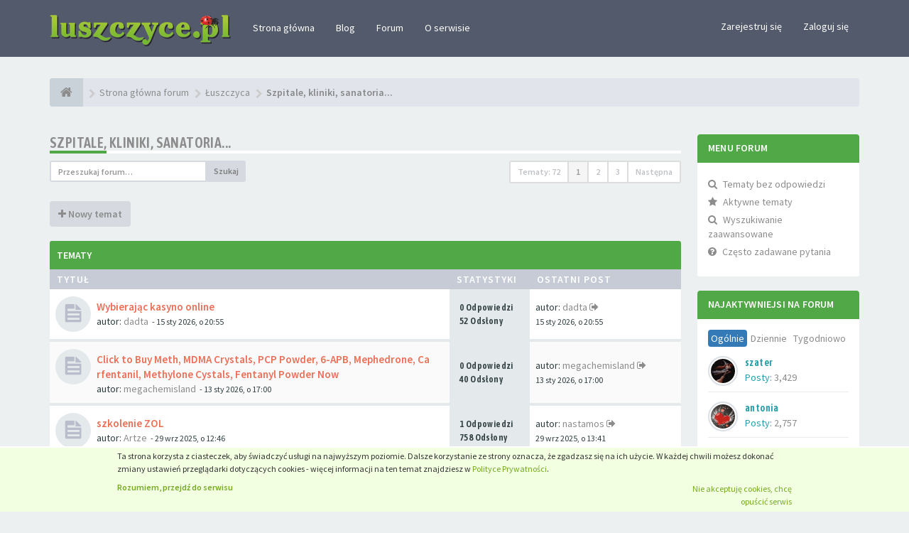

--- FILE ---
content_type: text/html; charset=UTF-8
request_url: https://forum.luszczyce.pl/szpitale-kliniki-sanatoria/
body_size: 10835
content:
<!DOCTYPE html>
<html dir="ltr" lang="pl">
<head>
<meta charset="utf-8">
<meta name="viewport" content="width=device-width, initial-scale=1.0">
<meta name="designer" content="SiteSplat https://themeforest.net/user/themesplat/portfolio?ref=ThemeSplat">
<meta content="Łuszczyca - forum dyskusyjne - luszczyce.pl" property="og:site_name">
<!-- Place favicon.ico and apple-touch-icon.png in the root directory -->

<title>Szpitale, kliniki, sanatoria...&nbsp;&#45;&nbsp;Łuszczyca - forum dyskusyjne - luszczyce.pl</title>

	<link rel="canonical" href="http://forum.luszczyce.pl/szpitale-kliniki-sanatoria/" />

<!-- Google free font here -->
<link href='//fonts.googleapis.com/css?family=Source+Sans+Pro:400,600' rel='stylesheet'>
<link href='//fonts.googleapis.com/css?family=Asap+Condensed:600' rel='stylesheet'>

<!-- CSS files start here -->
<link href="https://forum.luszczyce.pl/styles/FLATBOOTS/theme/stylesheet.css" rel="stylesheet">





<link href="./../ext/sitesplat/sidebar/styles/FLATBOOTS/theme/sidebar20right.css?assets_version=44" rel="stylesheet" media="screen" />
<link href="./../ext/sitesplat/sidebar/styles/FLATBOOTS/theme/sidebar.css?assets_version=44" rel="stylesheet" media="screen" />
<link href="./../ext/phpbb/ads/styles/all/theme/phpbbads.css?assets_version=44" rel="stylesheet" media="screen" />


<link href="https://forum.luszczyce.pl/styles/FLATBOOTS/theme/custom.css" rel="stylesheet">

<!-- CSS files stop here -->

<!--
/**
*
* @package Dynamic Meta Tags phpBB SEO
* @version $$
* @copyright (c) 2017 www.phpbb-seo.org
* @license http://opensource.org/licenses/gpl-2.0.php GNU General Public License v2
*
*/
-->
<meta name="content-language" content="pl" />
<meta name="title" content="Szpitale, kliniki, sanatoria..." />
<meta name="description" content="Szpitale, kliniki, sanatoria... : Tu pytamy, polecamy i odradzamy sobie szpitale, kliniki, sanatoria oraz lekarzy." />
<meta name="keywords" content="szpitale, kliniki, sanatoria, pytamy, polecamy, odradzamy, sobie, oraz, lekarzy" />
<meta name="category" content="general" />
<meta name="robots" content="index,follow" />
<meta name="distribution" content="global" />
<meta name="resource-type" content="document" />
<meta name="copyright" content="Forum łuszczycowe - luszczyce.pl" />

<meta property="og:title" content="Szpitale, kliniki, sanatoria..." />
<meta property="og:site_name" content="Łuszczyca - forum dyskusyjne - luszczyce.pl" />
<meta property="og:url" content="http://forum.luszczyce.pl/szpitale-kliniki-sanatoria/" />
<meta property="og:description" content="Szpitale, kliniki, sanatoria... : Tu pytamy, polecamy i odradzamy sobie szpitale, kliniki, sanatoria oraz lekarzy." />
<meta property="og:locale" content="pl" />



<!-- magic dust -->
<script src="//cdnjs.cloudflare.com/ajax/libs/headjs/1.0.3/head.load.min.js"></script>


<!-- Google tag (gtag.js) -->
<script async src="https://www.googletagmanager.com/gtag/js?id=G-KK789X0W99"></script>
<script>
  window.dataLayer = window.dataLayer || [];
  function gtag(){dataLayer.push(arguments);}
  gtag('js', new Date());

  gtag('config', 'G-KK789X0W99');
</script>


<script type="text/javascript" src="https://luszczyce.pl/ciastka/cookie.js"></script>
<script type="text/javascript" src="//s7.addthis.com/js/300/addthis_widget.js#pubid=ra-4f46ea9e4826a5c4"></script>
</head>
<body data-spy="scroll" data-target=".scrollspy" id="phpbb" class="section-viewforum/szpitale-kliniki-sanatoria/ltr">

<div id="fb-root"></div>
<script async defer crossorigin="anonymous" src="https://connect.facebook.net/pl_PL/sdk.js#xfbml=1&version=v3.2"></script>


 <header id="top" class="navbar navbar-inverse navbar-static-top flat-nav">
  <div class="container">
    <div class="navbar-header">
      <button data-target=".flat-nav-collapse" data-toggle="collapse" type="button" class="nav-tog lines-button x navbar-toggle neutro">
	   <span class="sr-only sr-nav">Przełącz nawigację</span>
        <span class="lines"></span>
      </button>
      	<a class="navbar-brand" href="https://forum.luszczyce.pl/"><img style="max-width:256px; margin-top: -8px;" src="https://forum.luszczyce.pl/styles/FLATBOOTS/theme/images/logo.png" class="img-responsive" alt="Logo luszczyce.pl"></a>
    </div>
<!-- Main navigation block -->
<nav class="collapse navbar-collapse flat-nav-collapse" aria-label="Primary">
	
      <ul class="nav navbar-nav navbar-nav-fancy">
       <!--  <li class=""><a href="https://forum.luszczyce.pl/">Strona domowa</a></li> -->
	   <li><a href="https://luszczyce.pl/">Strona główna</a></li>
<li><a href="https://blog.luszczyce.pl/">Blog</a></li>
<li><a href="https://forum.luszczyce.pl/">Forum</a></li>
<li><a href="https://luszczyce.pl/o-serwisie/">O serwisie</a></li>
        
        </li>
      </ul>
	  
    <ul class="nav navbar-nav navbar-right navbar-nav-fancy">
		<li><a href="https://forum.luszczyce.pl/ucp.php?mode=register&amp;sid=94dd7b4591c4e4a59714e9878662c755">Zarejestruj się</a></li>
			<li><a href="https://forum.luszczyce.pl/ucp.php?mode=login&amp;sid=94dd7b4591c4e4a59714e9878662c755">Zaloguj się</a></li>
	</ul>
	  
</nav>	
  </div>
 </header>
    <div class="search-input search-input-fullscreen hidden-xs">
	   <form method="get" id="search" action="https://forum.luszczyce.pl/search.php">
		   <fieldset>
		   <input name="keywords" id="keywords" type="text" maxlength="128" title="Szukaj wg słów kluczowych" placeholder="Szukaj" value="" autocomplete="off"/>
		   <div class="close">&times;</div>
<input type="hidden" name="sid" value="94dd7b4591c4e4a59714e9878662c755" />

		   </fieldset> 
        </form> 
    </div>


<div style="padding-top:30px;" class="space-teaser"></div>
  
<div class="container">
  <!-- start content -->
  <div id="content-forum">

	<div class="breadcrumb-line clearfix">
		<ul class="breadcrumb">
		<!-- https://developers.google.com/structured-data/testing-tool/ -->

		   <li><a href="https://forum.luszczyce.pl/"><span class="icon fa fa-home"></span></a></li>
		   <li itemtype="http://data-vocabulary.org/Breadcrumb" itemscope=""><a href="https://forum.luszczyce.pl/" data-navbar-reference="index" itemprop="url"><span itemprop="title">Strona główna forum</span></a></li>
 

		   <li itemtype="http://data-vocabulary.org/Breadcrumb" itemscope=""><a itemprop="url" href="https://forum.luszczyce.pl/luszczyca/"data-forum-id="1"><span itemprop="title">Łuszczyca</span></a></li>		 
		   <li itemtype="http://data-vocabulary.org/Breadcrumb" itemscope=""><a itemprop="url" href="https://forum.luszczyce.pl/szpitale-kliniki-sanatoria/"data-forum-id="7"><span itemprop="title">Szpitale, kliniki, sanatoria...</span></a></li>		 
 
		</ul>
  
	</div>
	
	<div id="page-body">
	
	
<div class="wrapper">
	<div id="page-sidebar">
		<div id="sidebar-border">
<div class="sidebar">
<div id="custom" class="panel panel-inverse">
    <div class="panel-heading">
     <h4 class="panel-title">Menu forum</h4>
    </div>
	<div class="panel-body">
	 <div id="innercustom" class="inner">
		<ul class="media-list user-list" style="list-style-type: none;">
				<li><a href="https://forum.luszczyce.pl/bez-odpowiedzi.html"><i class="fa fa-search"></i>Tematy bez odpowiedzi</a></li>
				<li><a href="https://forum.luszczyce.pl/aktywne-tematy.html"><i class="fa fa-star"></i>Aktywne tematy</a></li>
			  <li><a href="https://forum.luszczyce.pl/search.php"><i class="fa fa-search fa"></i>Wyszukiwanie zaawansowane</a></li>
			   <li><a href="/app.php/help/faq?sid=94dd7b4591c4e4a59714e9878662c755"><i class="fa fa-question-circle"></i>Często zadawane pytania</a></li>
            </ul>
	 </div>
	</div>
</div>
</div>
<!--
<div class="sidebar">
<div id="custom1" class="panel panel-inverse">
    <div class="panel-heading">
     <h4 class="panel-title"></h4>
    </div>
	<div class="panel-body">
	 <div id="innercustom1" class="inner">
Edycja: trzeba odkomentować plik.
	 </div>
	</div>
</div>
</div> -->
<div class="sidebar">
<div id="posters2" class="panel panel-info">
    <div class="panel-heading">
     <h4 class="panel-title">Najaktywniejsi na forum</h4>
    </div>
	<div class="panel-body">
	 <div id="innerposters2" class="inner">
		
		  <ul class="nav nav-pills nav-top-poster nav-justified">
			<li class="active"><a data-toggle="pill" href="#topAll">Ogólnie</a></li>
			<li><a data-toggle="pill" href="#topDay">Dziennie</a></li>
			<li><a data-toggle="pill" href="#topWeek">Tygodniowo</a></li>
		  </ul>
		  
		  <div class="tab-content media-list user-list">
			
			<div id="topAll" class="tab-pane fade in active">
			<div class="media">
				<div class="media-left">
					<a href="#">
					  <img alt="" src="https://forum.luszczyce.pl/download/file.php?avatar=59_1275559371.jpg" class="media-object img-circle">
					</a>
				 </div>
				<div class="media-body">
					<h4 class="media-heading"><span class="username">szater</span></h4>
					<span>Posty:&nbsp;<a href="https://forum.luszczyce.pl/search.php?author_id=59&amp;sr=posts" title="">3,429</a></span>
				</div>
			</div>
			<div class="media">
				<div class="media-left">
					<a href="#">
					  <img alt="" src="https://forum.luszczyce.pl/download/file.php?avatar=1145_1390401906.jpg" class="media-object img-circle">
					</a>
				 </div>
				<div class="media-body">
					<h4 class="media-heading"><span class="username">antonia</span></h4>
					<span>Posty:&nbsp;<a href="https://forum.luszczyce.pl/search.php?author_id=1145&amp;sr=posts" title="">2,757</a></span>
				</div>
			</div>
			<div class="media">
				<div class="media-left">
					<a href="#">
					  <img alt="" src="https://forum.luszczyce.pl/download/file.php?avatar=75_1477642442.jpg" class="media-object img-circle">
					</a>
				 </div>
				<div class="media-body">
					<h4 class="media-heading"><span class="username">henia</span></h4>
					<span>Posty:&nbsp;<a href="https://forum.luszczyce.pl/search.php?author_id=75&amp;sr=posts" title="">2,322</a></span>
				</div>
			</div>
			<div class="media">
				<div class="media-left">
					<a href="#">
					  <img alt="" src="https://forum.luszczyce.pl/download/file.php?avatar=2_1552476503.jpg" class="media-object img-circle">
					</a>
				 </div>
				<div class="media-body">
					<h4 class="media-heading"><span class="username">Paweł</span></h4>
					<span>Posty:&nbsp;<a href="https://forum.luszczyce.pl/search.php?author_id=2&amp;sr=posts" title="">2,301</a></span>
				</div>
			</div>
			<div class="media">
				<div class="media-left">
					<a href="#">
					  <img alt="" src="https://forum.luszczyce.pl/styles/FLATBOOTS/theme/images/no-avatar.png" class="media-object img-circle">
					</a>
				 </div>
				<div class="media-body">
					<h4 class="media-heading"><span class="username">Basieńka44</span></h4>
					<span>Posty:&nbsp;<a href="https://forum.luszczyce.pl/search.php?author_id=279&amp;sr=posts" title="">2,195</a></span>
				</div>
			</div>
			</div>
			
			<div id="topDay" class="tab-pane fade">
			<div class="media">
				<div class="media-left">
					<a href="#">
					  <img alt="" src="https://forum.luszczyce.pl/styles/prosilver/theme/images/no_avatar.gif" class="media-object img-circle">
					</a>
				 </div>
				<div class="media-body">
					<h4 class="media-heading"><span class="username">Reeceagher</span></h4>
					<span>Posty:&nbsp;<a href="https://forum.luszczyce.pl/search.php?author_id=6102&amp;sr=posts" title="">2</a></span>
				</div>
			</div>
			<div class="media">
				<div class="media-left">
					<a href="#">
					  <img alt="" src="https://forum.luszczyce.pl/styles/prosilver/theme/images/no_avatar.gif" class="media-object img-circle">
					</a>
				 </div>
				<div class="media-body">
					<h4 class="media-heading"><span class="username">KevinBikllano</span></h4>
					<span>Posty:&nbsp;<a href="https://forum.luszczyce.pl/search.php?author_id=6103&amp;sr=posts" title="">1</a></span>
				</div>
			</div>
			<div class="media">
				<div class="media-left">
					<a href="#">
					  <img alt="" src="https://forum.luszczyce.pl/styles/prosilver/theme/images/no_avatar.gif" class="media-object img-circle">
					</a>
				 </div>
				<div class="media-body">
					<h4 class="media-heading"><span class="username">dioza</span></h4>
					<span>Posty:&nbsp;<a href="https://forum.luszczyce.pl/search.php?author_id=4481&amp;sr=posts" title="">1</a></span>
				</div>
			</div>
			</div>
			
			<div id="topWeek" class="tab-pane fade">
			<div class="media">
				<div class="media-left">
					<a href="#">
					  <img alt="" src="https://forum.luszczyce.pl/styles/prosilver/theme/images/no_avatar.gif" class="media-object img-circle">
					</a>
				 </div>
				<div class="media-body">
					<h4 class="media-heading"><span class="username">Lubczyk150</span></h4>
					<span>Posty:&nbsp;<a href="https://forum.luszczyce.pl/search.php?author_id=5691&amp;sr=posts" title="">5</a></span>
				</div>
			</div>
			<div class="media">
				<div class="media-left">
					<a href="#">
					  <img alt="" src="https://forum.luszczyce.pl/styles/prosilver/theme/images/no_avatar.gif" class="media-object img-circle">
					</a>
				 </div>
				<div class="media-body">
					<h4 class="media-heading"><span class="username">Amkol</span></h4>
					<span>Posty:&nbsp;<a href="https://forum.luszczyce.pl/search.php?author_id=6100&amp;sr=posts" title="">4</a></span>
				</div>
			</div>
			<div class="media">
				<div class="media-left">
					<a href="#">
					  <img alt="" src="https://forum.luszczyce.pl/styles/prosilver/theme/images/no_avatar.gif" class="media-object img-circle">
					</a>
				 </div>
				<div class="media-body">
					<h4 class="media-heading"><span class="username">pofewol894</span></h4>
					<span>Posty:&nbsp;<a href="https://forum.luszczyce.pl/search.php?author_id=6087&amp;sr=posts" title="">3</a></span>
				</div>
			</div>
			<div class="media">
				<div class="media-left">
					<a href="#">
					  <img alt="" src="https://forum.luszczyce.pl/styles/prosilver/theme/images/no_avatar.gif" class="media-object img-circle">
					</a>
				 </div>
				<div class="media-body">
					<h4 class="media-heading"><span class="username">ponotac270</span></h4>
					<span>Posty:&nbsp;<a href="https://forum.luszczyce.pl/search.php?author_id=6088&amp;sr=posts" title="">3</a></span>
				</div>
			</div>
			<div class="media">
				<div class="media-left">
					<a href="#">
					  <img alt="" src="https://forum.luszczyce.pl/styles/prosilver/theme/images/no_avatar.gif" class="media-object img-circle">
					</a>
				 </div>
				<div class="media-body">
					<h4 class="media-heading"><span class="username">Reeceagher</span></h4>
					<span>Posty:&nbsp;<a href="https://forum.luszczyce.pl/search.php?author_id=6102&amp;sr=posts" title="">2</a></span>
				</div>
			</div>
			</div>
			
		  </div>
		</div>
	 </div>
	</div>
</div>
<div class="sidebar">
<div id="birthday3" class="panel panel-info">
    <div class="panel-heading">
     <h4 class="panel-title">Urodziny</h4>
    </div>
	<div class="panel-body">
	 <div id="innerbirthday3" class="inner">
		<ul class="list-unstyled">	
			<li title="22- 1-1983"><i class="fa fa-gift"></i>&nbsp;<span class="username">Suse83</span>&nbsp;&#45;&nbsp;Wiek:&nbsp;43</li>
	
		</ul>
	 </div>
	</div>
</div>
</div>
		</div>
	</div>
	<div id="contentje">

<div class="side-segment"><h3><a href="https://forum.luszczyce.pl/szpitale-kliniki-sanatoria/">Szpitale, kliniki, sanatoria...</a></h3></div> 

<div>
	<!-- NOTE: remove the style="display: none" when you want to have the forum description on the forum body -->
<div style="display: none;">Tu pytamy, polecamy i odradzamy sobie szpitale, kliniki, sanatoria oraz lekarzy.<br /></div></div>



<div class="row"> 
   <div class="col-md-4 col-xs-7">
	<div class="pull-left">
		<form method="get" id="topic-search" action="https://forum.luszczyce.pl/search.php">
		<fieldset>
		 <div class="input-group input-group-sm">
		   <input type="text" class="form-control" name="keywords" id="search_keywords" value="" placeholder="Przeszukaj forum…"/>
		  <div class="input-group-btn">
		   <button class="btn btn-default" type="submit" value="Szukaj"><span class="hidden-xs">Szukaj</span><i class="visible-xs fa fa-search fa-btn-fx"></i></button>
		  </div>
		 </div>
<input type="hidden" name="fid[0]" value="7" />
<input type="hidden" name="sid" value="94dd7b4591c4e4a59714e9878662c755" />

		</fieldset>
		</form>
	</div>
  </div>
  
  <div class="col-md-8">
   <div class="pull-right">	 
     <ul class="pagination pagination-sm hidden-xs">
		 <li><a>Tematy: 72</a></li>

	<li class="active"><a>1</a></li>
	<li><a href="https://forum.luszczyce.pl/szpitale-kliniki-sanatoria/page25.html?sid=94dd7b4591c4e4a59714e9878662c755" role="button">2</a></li>
	<li><a href="https://forum.luszczyce.pl/szpitale-kliniki-sanatoria/page50.html?sid=94dd7b4591c4e4a59714e9878662c755" role="button">3</a></li>
	<li><a href="https://forum.luszczyce.pl/szpitale-kliniki-sanatoria/page25.html?sid=94dd7b4591c4e4a59714e9878662c755" rel="next" role="button">Następna</a></li>

     </ul>
	
	<div class="visible-xs"> 
     <ul class="pagination pagination-sm">
<li class="active"><a>Tematy: 72</a></li>	</ul>
	</div>
   </div>
   </div>
   
</div>

  
<div class="clearfix">
   <div class="pull-left">
	<a href="https://forum.luszczyce.pl/posting.php?mode=post&amp;f=7&amp;sid=94dd7b4591c4e4a59714e9878662c755" role="button" class="btn btn-default btn-load" data-loading-text="Ładuję...&nbsp;<i class='fa-spin fa fa-spinner fa-lg icon-white'></i>"><i class="fa fa-plus"></i>&nbsp;Nowy temat</a>
   </div>
</div>

   <div class="space10"></div>
    <div class="space10"></div>




	<div class="panel panel-forum">
	<div class="panel-heading">
Tematy	</div>
	<div class="panel-inner">
	<table class="footable table table-striped table-primary table-hover topics-table">
	<thead>
		<tr>
			<th data-class="expand">Tytuł</th>
			<th class="large110" data-hide="phone">Statystyki</th>
			<th class="large21" data-hide="phone">Ostatni post</th>
		</tr>
	</thead>		
	<tbody>
		<tr>
			<td>
				<span class="icon-wrapper">
			    <i class="row-icon-font icon-moon-default2 forum-read" title="Nie ma nieprzeczytanych postów"></i>
				</span>
				<i class="row-icon-font-mini" title="Nie ma nieprzeczytanych postów"></i>
			  <div class="desc-wrapper">
<a href="https://forum.luszczyce.pl/szpitale-kliniki-sanatoria/wybierajac-kasyno-online-t5811.html" class="topictitle">Wybierając kasyno online</a><br />
autor:&nbsp;<a href="https://forum.luszczyce.pl/uzytkownik/dadta/" class="username">dadta</a> 
				<small>&nbsp;&#45;&nbsp;15 sty 2026, o 20:55</small>
	
			  </div>
			</td>
			<td class="stats-col">
			 <span class="stats-wrapper">
0&nbsp;Odpowiedzi&nbsp;<br />52&nbsp;Odsłony
			 </span>
			</td>
			<td> 
			<span class="last-wrapper text-overflow">
autor:&nbsp;<a href="https://forum.luszczyce.pl/uzytkownik/dadta/" class="username">dadta</a>
<a title="Zobacz najnowsze posty" href="https://forum.luszczyce.pl/post35586.html#p35586"><i class="mobile-post fa fa-sign-out"></i></a>			 <br /><small>15 sty 2026, o 20:55</small>
			</span>
			</td>
		</tr>


		<tr>
			<td>
				<span class="icon-wrapper">
			    <i class="row-icon-font icon-moon-default2 forum-read" title="Nie ma nieprzeczytanych postów"></i>
				</span>
				<i class="row-icon-font-mini" title="Nie ma nieprzeczytanych postów"></i>
			  <div class="desc-wrapper">
<a href="https://forum.luszczyce.pl/szpitale-kliniki-sanatoria/click-to-buy-meth-mdma-crystals-pcp-powder-6-apb-mephedrone-carfentanil-methylone-cystals-fentanyl-powder-now-t5797.html" class="topictitle">Click to Buy Meth, MDMA Crystals, PCP Powder, 6-APB, Mephedrone, Carfentanil, Methylone Cystals, Fentanyl Powder Now</a><br />
autor:&nbsp;<a href="https://forum.luszczyce.pl/uzytkownik/megachemisland/" class="username">megachemisland</a> 
				<small>&nbsp;&#45;&nbsp;13 sty 2026, o 17:00</small>
	
			  </div>
			</td>
			<td class="stats-col">
			 <span class="stats-wrapper">
0&nbsp;Odpowiedzi&nbsp;<br />40&nbsp;Odsłony
			 </span>
			</td>
			<td> 
			<span class="last-wrapper text-overflow">
autor:&nbsp;<a href="https://forum.luszczyce.pl/uzytkownik/megachemisland/" class="username">megachemisland</a>
<a title="Zobacz najnowsze posty" href="https://forum.luszczyce.pl/post35559.html#p35559"><i class="mobile-post fa fa-sign-out"></i></a>			 <br /><small>13 sty 2026, o 17:00</small>
			</span>
			</td>
		</tr>


		<tr>
			<td>
				<span class="icon-wrapper">
			    <i class="row-icon-font icon-moon-default2 forum-read" title="Nie ma nieprzeczytanych postów"></i>
				</span>
				<i class="row-icon-font-mini" title="Nie ma nieprzeczytanych postów"></i>
			  <div class="desc-wrapper">
<a href="https://forum.luszczyce.pl/szpitale-kliniki-sanatoria/szkolenie-zol-t5500.html" class="topictitle">szkolenie ZOL</a><br />
autor:&nbsp;<a href="https://forum.luszczyce.pl/uzytkownik/Artze/" class="username">Artze</a> 
				<small>&nbsp;&#45;&nbsp;29 wrz 2025, o 12:46</small>
	
			  </div>
			</td>
			<td class="stats-col">
			 <span class="stats-wrapper">
1&nbsp;Odpowiedzi&nbsp;<br />758&nbsp;Odsłony
			 </span>
			</td>
			<td> 
			<span class="last-wrapper text-overflow">
autor:&nbsp;<a href="https://forum.luszczyce.pl/uzytkownik/nastamos/" class="username">nastamos</a>
<a title="Zobacz najnowsze posty" href="https://forum.luszczyce.pl/post34914.html#p34914"><i class="mobile-post fa fa-sign-out"></i></a>			 <br /><small>29 wrz 2025, o 13:41</small>
			</span>
			</td>
		</tr>


		<tr>
			<td>
				<span class="icon-wrapper">
			    <i class="row-icon-font icon-moon-default2 forum-read" title="Nie ma nieprzeczytanych postów"></i>
				</span>
				<i class="row-icon-font-mini" title="Nie ma nieprzeczytanych postów"></i>
			  <div class="desc-wrapper">
<a href="https://forum.luszczyce.pl/szpitale-kliniki-sanatoria/dermatolog-wroclaw-lub-okolice-t5496.html" class="topictitle">Dermatolog Wrocław lub okolice</a><br />
autor:&nbsp;<a href="https://forum.luszczyce.pl/uzytkownik/Kapitan%C5%81uska/" class="username">KapitanŁuska</a> 
				<small>&nbsp;&#45;&nbsp;26 wrz 2025, o 08:02</small>
	
			  </div>
			</td>
			<td class="stats-col">
			 <span class="stats-wrapper">
0&nbsp;Odpowiedzi&nbsp;<br />213&nbsp;Odsłony
			 </span>
			</td>
			<td> 
			<span class="last-wrapper text-overflow">
autor:&nbsp;<a href="https://forum.luszczyce.pl/uzytkownik/Kapitan%C5%81uska/" class="username">KapitanŁuska</a>
<a title="Zobacz najnowsze posty" href="https://forum.luszczyce.pl/post34905.html#p34905"><i class="mobile-post fa fa-sign-out"></i></a>			 <br /><small>26 wrz 2025, o 08:02</small>
			</span>
			</td>
		</tr>


		<tr>
			<td>
				<span class="icon-wrapper">
			    <i class="row-icon-font icon-moon-default2 forum-read" title="Nie ma nieprzeczytanych postów"></i>
				</span>
				<i class="row-icon-font-mini" title="Nie ma nieprzeczytanych postów"></i>
			  <div class="desc-wrapper">
<a href="https://forum.luszczyce.pl/szpitale-kliniki-sanatoria/stomatolog-we-wroclawiu-t5314.html" class="topictitle">Stomatolog we Wrocławiu</a><br />
autor:&nbsp;<a href="https://forum.luszczyce.pl/uzytkownik/Rafaella48/" class="username">Rafaella48</a> 
				<small>&nbsp;&#45;&nbsp;24 lip 2025, o 16:15</small>
	
			  </div>
			</td>
			<td class="stats-col">
			 <span class="stats-wrapper">
0&nbsp;Odpowiedzi&nbsp;<br />730&nbsp;Odsłony
			 </span>
			</td>
			<td> 
			<span class="last-wrapper text-overflow">
autor:&nbsp;<a href="https://forum.luszczyce.pl/uzytkownik/Rafaella48/" class="username">Rafaella48</a>
<a title="Zobacz najnowsze posty" href="https://forum.luszczyce.pl/post34602.html#p34602"><i class="mobile-post fa fa-sign-out"></i></a>			 <br /><small>24 lip 2025, o 16:15</small>
			</span>
			</td>
		</tr>


		<tr>
			<td>
				<span class="icon-wrapper">
			    <i class="row-icon-font icon-moon-default2 forum-read" title="Nie ma nieprzeczytanych postów"></i>
				</span>
				<i class="row-icon-font-mini" title="Nie ma nieprzeczytanych postów"></i>
			  <div class="desc-wrapper">
<a href="https://forum.luszczyce.pl/szpitale-kliniki-sanatoria/dermatolog-gorny-slask-t3578.html" class="topictitle">Dermatolog Górny Śląsk</a><br />
autor:&nbsp;<a href="https://forum.luszczyce.pl/uzytkownik/annanna0891/" class="username">annanna0891</a> 
				<small>&nbsp;&#45;&nbsp;18 lut 2018, o 03:28</small>
	
			  </div>
			</td>
			<td class="stats-col">
			 <span class="stats-wrapper">
4&nbsp;Odpowiedzi&nbsp;<br />3502&nbsp;Odsłony
			 </span>
			</td>
			<td> 
			<span class="last-wrapper text-overflow">
autor:&nbsp;<a href="https://forum.luszczyce.pl/uzytkownik/jozephinal/" class="username">jozephinal</a>
<a title="Zobacz najnowsze posty" href="https://forum.luszczyce.pl/post34415.html#p34415"><i class="mobile-post fa fa-sign-out"></i></a>			 <br /><small>10 cze 2025, o 12:23</small>
			</span>
			</td>
		</tr>


		<tr>
			<td>
				<span class="icon-wrapper">
			    <i class="row-icon-font icon-moon-default2 forum-read" title="Nie ma nieprzeczytanych postów"></i>
				</span>
				<i class="row-icon-font-mini" title="Nie ma nieprzeczytanych postów"></i>
			  <div class="desc-wrapper">
<a href="https://forum.luszczyce.pl/szpitale-kliniki-sanatoria/uvb311-krakow-pradnik-nowa-huta-podgorze-t3073.html" class="topictitle">UVB311 Kraków - Prądnik, Nowa Huta, Podgórze</a><br />
autor:&nbsp;<a href="https://forum.luszczyce.pl/uzytkownik/misiek82v/" class="username">misiek82v</a> 
				<small>&nbsp;&#45;&nbsp;16 lis 2015, o 22:04</small>
	
			  </div>
			</td>
			<td class="stats-col">
			 <span class="stats-wrapper">
1&nbsp;Odpowiedzi&nbsp;<br />5779&nbsp;Odsłony
			 </span>
			</td>
			<td> 
			<span class="last-wrapper text-overflow">
autor:&nbsp;<a href="https://forum.luszczyce.pl/uzytkownik/uzdrowiskoswoszowice/" class="username">uzdrowiskoswoszowice</a>
<a title="Zobacz najnowsze posty" href="https://forum.luszczyce.pl/post32589.html#p32589"><i class="mobile-post fa fa-sign-out"></i></a>			 <br /><small>11 kwie 2024, o 13:26</small>
			</span>
			</td>
		</tr>


		<tr>
			<td>
				<span class="icon-wrapper">
			    <i class="row-icon-font icon-moon-default2 forum-read" title="Nie ma nieprzeczytanych postów"></i>
				</span>
				<i class="row-icon-font-mini" title="Nie ma nieprzeczytanych postów"></i>
			  <div class="desc-wrapper">
<a href="https://forum.luszczyce.pl/szpitale-kliniki-sanatoria/kapiele-siarczkowe-t3140.html" class="topictitle">Kąpiele siarczkowe</a><br />
autor:&nbsp;<a href="https://forum.luszczyce.pl/uzytkownik/Alicja/" class="username">Alicja</a> 
				<small>&nbsp;&#45;&nbsp;18 lut 2016, o 15:57</small>
	
			  </div>
			</td>
			<td class="stats-col">
			 <span class="stats-wrapper">
9&nbsp;Odpowiedzi&nbsp;<br />4740&nbsp;Odsłony
			 </span>
			</td>
			<td> 
			<span class="last-wrapper text-overflow">
autor:&nbsp;<a href="https://forum.luszczyce.pl/uzytkownik/uzdrowiskoswoszowice/" class="username">uzdrowiskoswoszowice</a>
<a title="Zobacz najnowsze posty" href="https://forum.luszczyce.pl/post32586.html#p32586"><i class="mobile-post fa fa-sign-out"></i></a>			 <br /><small>11 kwie 2024, o 13:23</small>
			</span>
			</td>
		</tr>


		<tr>
			<td>
				<span class="icon-wrapper">
			    <i class="row-icon-font icon-moon-default2 forum-read" title="Nie ma nieprzeczytanych postów"></i>
				</span>
				<i class="row-icon-font-mini" title="Nie ma nieprzeczytanych postów"></i>
			  <div class="desc-wrapper">
<a href="https://forum.luszczyce.pl/szpitale-kliniki-sanatoria/badania-kliniczne-warszawa-lek-naturalny-luszczyca-t4645.html" class="topictitle">BADANIA KLINICZNE WARSZAWA LEK NATURALNY ŁUSZCZYCA</a><br />
autor:&nbsp;<a href="https://forum.luszczyce.pl/uzytkownik/Magdalena%20Zar%C4%99ba/" class="username">Magdalena Zaręba</a> 
				<small>&nbsp;&#45;&nbsp;3 sty 2024, o 13:34</small>
	
			  </div>
			</td>
			<td class="stats-col">
			 <span class="stats-wrapper">
0&nbsp;Odpowiedzi&nbsp;<br />1031&nbsp;Odsłony
			 </span>
			</td>
			<td> 
			<span class="last-wrapper text-overflow">
autor:&nbsp;<a href="https://forum.luszczyce.pl/uzytkownik/Magdalena%20Zar%C4%99ba/" class="username">Magdalena Zaręba</a>
<a title="Zobacz najnowsze posty" href="https://forum.luszczyce.pl/post32279.html#p32279"><i class="mobile-post fa fa-sign-out"></i></a>			 <br /><small>3 sty 2024, o 13:34</small>
			</span>
			</td>
		</tr>


		<tr>
			<td>
				<span class="icon-wrapper">
			    <i class="row-icon-font icon-moon-default2 forum-read" title="Nie ma nieprzeczytanych postów"></i>
				</span>
				<i class="row-icon-font-mini" title="Nie ma nieprzeczytanych postów"></i>
			  <div class="desc-wrapper">
<a href="https://forum.luszczyce.pl/szpitale-kliniki-sanatoria/leczenie-w-szpitalu-mswia-w-warszawie-nfz-t4288.html" class="topictitle">Leczenie w szpitalu MSWiA w Warszawie (NFZ)</a><br />
autor:&nbsp;<a href="https://forum.luszczyce.pl/uzytkownik/gtgr1602/" class="username">gtgr1602</a> 
				<small>&nbsp;&#45;&nbsp;16 kwie 2023, o 18:24</small>
	
			  </div>
			</td>
			<td class="stats-col">
			 <span class="stats-wrapper">
1&nbsp;Odpowiedzi&nbsp;<br />2218&nbsp;Odsłony
			 </span>
			</td>
			<td> 
			<span class="last-wrapper text-overflow">
autor:&nbsp;<a href="https://forum.luszczyce.pl/uzytkownik/Kowalikope32/" class="username">Kowalikope32</a>
<a title="Zobacz najnowsze posty" href="https://forum.luszczyce.pl/post31476.html#p31476"><i class="mobile-post fa fa-sign-out"></i></a>			 <br /><small>23 kwie 2023, o 15:29</small>
			</span>
			</td>
		</tr>


		<tr>
			<td>
				<span class="icon-wrapper">
			    <i class="row-icon-font icon-moon-default2 forum-read" title="Nie ma nieprzeczytanych postów"></i>
				</span>
				<i class="row-icon-font-mini" title="Nie ma nieprzeczytanych postów"></i>
			  <div class="desc-wrapper">
<a href="https://forum.luszczyce.pl/szpitale-kliniki-sanatoria/uzdrowiska-w-polsce-t3579.html" class="topictitle">Uzdrowiska w Polsce</a><br />
autor:&nbsp;<a href="https://forum.luszczyce.pl/uzytkownik/annanna0891/" class="username">annanna0891</a> 
				<small>&nbsp;&#45;&nbsp;18 lut 2018, o 03:46</small>
	
			  </div>
			</td>
			<td class="stats-col">
			 <span class="stats-wrapper">
5&nbsp;Odpowiedzi&nbsp;<br />15001&nbsp;Odsłony
			 </span>
			</td>
			<td> 
			<span class="last-wrapper text-overflow">
autor:&nbsp;<a href="https://forum.luszczyce.pl/uzytkownik/Hropilokijuw44/" class="username">Hropilokijuw44</a>
<a title="Zobacz najnowsze posty" href="https://forum.luszczyce.pl/post31245.html#p31245"><i class="mobile-post fa fa-sign-out"></i></a>			 <br /><small>31 sty 2023, o 02:09</small>
			</span>
			</td>
		</tr>


		<tr>
			<td>
				<span class="icon-wrapper">
			    <i class="row-icon-font icon-moon-default2 forum-read" title="Nie ma nieprzeczytanych postów"></i>
				</span>
				<i class="row-icon-font-mini" title="Nie ma nieprzeczytanych postów"></i>
			  <div class="desc-wrapper">
<a href="https://forum.luszczyce.pl/szpitale-kliniki-sanatoria/badanie-kliniczne-dla-pacjentow-z-luszczyca-wazacych-wiecej-niz-120-kg-t4182.html" class="topictitle">Badanie kliniczne dla pacjentów z Łuszczycą, ważących więcej niż 120 kg</a><br />
autor:&nbsp;<a href="https://forum.luszczyce.pl/uzytkownik/aggora/" class="username">aggora</a> 
				<small>&nbsp;&#45;&nbsp;9 sty 2023, o 15:24</small>
	
			  </div>
			</td>
			<td class="stats-col">
			 <span class="stats-wrapper">
0&nbsp;Odpowiedzi&nbsp;<br />1758&nbsp;Odsłony
			 </span>
			</td>
			<td> 
			<span class="last-wrapper text-overflow">
autor:&nbsp;<a href="https://forum.luszczyce.pl/uzytkownik/aggora/" class="username">aggora</a>
<a title="Zobacz najnowsze posty" href="https://forum.luszczyce.pl/post31173.html#p31173"><i class="mobile-post fa fa-sign-out"></i></a>			 <br /><small>9 sty 2023, o 15:24</small>
			</span>
			</td>
		</tr>


		<tr>
			<td>
				<span class="icon-wrapper">
			    <i class="row-icon-font icon-moon-default2 forum-read" title="Nie ma nieprzeczytanych postów"></i>
				</span>
				<i class="row-icon-font-mini" title="Nie ma nieprzeczytanych postów"></i>
			  <div class="desc-wrapper">
<a href="https://forum.luszczyce.pl/szpitale-kliniki-sanatoria/badanie-kliniczne-dla-pacjentow-z-luszczyca-w-wieku-12-17-lat-t4181.html" class="topictitle">Badanie kliniczne dla pacjentów z Łuszczycą w wieku 12-17 lat</a><br />
autor:&nbsp;<a href="https://forum.luszczyce.pl/uzytkownik/aggora/" class="username">aggora</a> 
				<small>&nbsp;&#45;&nbsp;9 sty 2023, o 15:05</small>
	
			  </div>
			</td>
			<td class="stats-col">
			 <span class="stats-wrapper">
0&nbsp;Odpowiedzi&nbsp;<br />1584&nbsp;Odsłony
			 </span>
			</td>
			<td> 
			<span class="last-wrapper text-overflow">
autor:&nbsp;<a href="https://forum.luszczyce.pl/uzytkownik/aggora/" class="username">aggora</a>
<a title="Zobacz najnowsze posty" href="https://forum.luszczyce.pl/post31172.html#p31172"><i class="mobile-post fa fa-sign-out"></i></a>			 <br /><small>9 sty 2023, o 15:05</small>
			</span>
			</td>
		</tr>


		<tr>
			<td>
				<span class="icon-wrapper">
			    <i class="row-icon-font icon-moon-default2 forum-read" title="Nie ma nieprzeczytanych postów"></i>
				</span>
				<i class="row-icon-font-mini" title="Nie ma nieprzeczytanych postów"></i>
			  <div class="desc-wrapper">
<a href="https://forum.luszczyce.pl/szpitale-kliniki-sanatoria/badanie-kliniczne-royalderm-luszczyca-krostkowa-luszczyca-plackowata-t4096.html" class="topictitle">Badanie kliniczne Royalderm - łuszczyca krostkowa, łuszczyca plackowata</a><br />
autor:&nbsp;<a href="https://forum.luszczyce.pl/uzytkownik/Diana/" class="username">Diana</a> 
				<small>&nbsp;&#45;&nbsp;13 paź 2022, o 11:00</small>
	
			  </div>
			</td>
			<td class="stats-col">
			 <span class="stats-wrapper">
0&nbsp;Odpowiedzi&nbsp;<br />1854&nbsp;Odsłony
			 </span>
			</td>
			<td> 
			<span class="last-wrapper text-overflow">
autor:&nbsp;<a href="https://forum.luszczyce.pl/uzytkownik/Diana/" class="username">Diana</a>
<a title="Zobacz najnowsze posty" href="https://forum.luszczyce.pl/post30886.html#p30886"><i class="mobile-post fa fa-sign-out"></i></a>			 <br /><small>13 paź 2022, o 11:00</small>
			</span>
			</td>
		</tr>


		<tr>
			<td>
				<span class="icon-wrapper">
			    <i class="row-icon-font icon-moon-default2 forum-read" title="Nie ma nieprzeczytanych postów"></i>
				</span>
				<i class="row-icon-font-mini" title="Nie ma nieprzeczytanych postów"></i>
			  <div class="desc-wrapper">
<a href="https://forum.luszczyce.pl/szpitale-kliniki-sanatoria/dobry-lekarz-na-slasku-t3864.html" class="topictitle">Dobry lekarz na Śląsku?</a><br />
autor:&nbsp;<a href="https://forum.luszczyce.pl/uzytkownik/Sabrina/" class="username">Sabrina</a> 
				<small>&nbsp;&#45;&nbsp;30 sty 2021, o 15:28</small>
	
			  </div>
			</td>
			<td class="stats-col">
			 <span class="stats-wrapper">
4&nbsp;Odpowiedzi&nbsp;<br />3836&nbsp;Odsłony
			 </span>
			</td>
			<td> 
			<span class="last-wrapper text-overflow">
autor:&nbsp;<a href="https://forum.luszczyce.pl/uzytkownik/Marta%20Ostojska/" class="username">Marta Ostojska</a>
<a title="Zobacz najnowsze posty" href="https://forum.luszczyce.pl/post30853.html#p30853"><i class="mobile-post fa fa-sign-out"></i></a>			 <br /><small>4 paź 2022, o 10:58</small>
			</span>
			</td>
		</tr>


		<tr>
			<td>
				<span class="icon-wrapper">
			    <i class="row-icon-font icon-moon-default2 forum-read" title="Nie ma nieprzeczytanych postów"></i>
				</span>
				<i class="row-icon-font-mini" title="Nie ma nieprzeczytanych postów"></i>
			  <div class="desc-wrapper">
<a href="https://forum.luszczyce.pl/szpitale-kliniki-sanatoria/prosze-o-pomoc-t3886.html" class="topictitle">Proszę o pomoc</a><br />
autor:&nbsp;<a href="https://forum.luszczyce.pl/uzytkownik/Motylek1405/" class="username">Motylek1405</a> 
				<small>&nbsp;&#45;&nbsp;17 sie 2021, o 23:21</small>
	
			  </div>
			</td>
			<td class="stats-col">
			 <span class="stats-wrapper">
0&nbsp;Odpowiedzi&nbsp;<br />4494&nbsp;Odsłony
			 </span>
			</td>
			<td> 
			<span class="last-wrapper text-overflow">
autor:&nbsp;<a href="https://forum.luszczyce.pl/uzytkownik/Motylek1405/" class="username">Motylek1405</a>
<a title="Zobacz najnowsze posty" href="https://forum.luszczyce.pl/post30282.html#p30282"><i class="mobile-post fa fa-sign-out"></i></a>			 <br /><small>17 sie 2021, o 23:21</small>
			</span>
			</td>
		</tr>


		<tr>
			<td>
				<span class="icon-wrapper">
			    <i class="row-icon-font icon-moon-default2 forum-read" title="Nie ma nieprzeczytanych postów"></i>
				</span>
				<i class="row-icon-font-mini" title="Nie ma nieprzeczytanych postów"></i>
			  <div class="desc-wrapper">
<a href="https://forum.luszczyce.pl/szpitale-kliniki-sanatoria/dermatolog-krakow-t3805.html" class="topictitle">Dermatolog Kraków</a><br />
autor:&nbsp;<a href="https://forum.luszczyce.pl/uzytkownik/Patryk/" class="username">Patryk</a> 
				<small>&nbsp;&#45;&nbsp;23 lut 2020, o 20:55</small>
	
			  </div>
			</td>
			<td class="stats-col">
			 <span class="stats-wrapper">
2&nbsp;Odpowiedzi&nbsp;<br />5080&nbsp;Odsłony
			 </span>
			</td>
			<td> 
			<span class="last-wrapper text-overflow">
autor:&nbsp;<a href="https://forum.luszczyce.pl/uzytkownik/Patryk/" class="username">Patryk</a>
<a title="Zobacz najnowsze posty" href="https://forum.luszczyce.pl/post30145.html#p30145"><i class="mobile-post fa fa-sign-out"></i></a>			 <br /><small>2 lip 2020, o 20:18</small>
			</span>
			</td>
		</tr>


		<tr>
			<td>
				<span class="icon-wrapper">
			    <i class="row-icon-font icon-moon-default2 forum-read" title="Nie ma nieprzeczytanych postów"></i>
				</span>
				<i class="row-icon-font-mini" title="Nie ma nieprzeczytanych postów"></i>
			  <div class="desc-wrapper">
<a href="https://forum.luszczyce.pl/szpitale-kliniki-sanatoria/puva-krakow-t3784.html" class="topictitle">PUVA - Kraków</a><br />
autor:&nbsp;<a href="https://forum.luszczyce.pl/uzytkownik/Pawe%C5%82/" class="username">Paweł</a> 
				<small>&nbsp;&#45;&nbsp;12 gru 2019, o 08:25</small>
	
			  </div>
			</td>
			<td class="stats-col">
			 <span class="stats-wrapper">
0&nbsp;Odpowiedzi&nbsp;<br />2747&nbsp;Odsłony
			 </span>
			</td>
			<td> 
			<span class="last-wrapper text-overflow">
autor:&nbsp;<a href="https://forum.luszczyce.pl/uzytkownik/Pawe%C5%82/" class="username">Paweł</a>
<a title="Zobacz najnowsze posty" href="https://forum.luszczyce.pl/post30015.html#p30015"><i class="mobile-post fa fa-sign-out"></i></a>			 <br /><small>12 gru 2019, o 08:25</small>
			</span>
			</td>
		</tr>


		<tr>
			<td>
				<span class="icon-wrapper">
			    <i class="row-icon-font icon-moon-default2 forum-read" title="Nie ma nieprzeczytanych postów"></i>
				</span>
				<i class="row-icon-font-mini" title="Nie ma nieprzeczytanych postów"></i>
			  <div class="desc-wrapper">
<a href="https://forum.luszczyce.pl/szpitale-kliniki-sanatoria/przepisanie-recepty-na-cygnoline-problem-t3662.html" class="topictitle">Przepisanie recepty na cygnoline - problem</a><br />
autor:&nbsp;<a href="https://forum.luszczyce.pl/uzytkownik/xtc2006/" class="username">xtc2006</a> 
				<small>&nbsp;&#45;&nbsp;30 sie 2018, o 09:27</small>
	
			  </div>
			</td>
			<td class="stats-col">
			 <span class="stats-wrapper">
3&nbsp;Odpowiedzi&nbsp;<br />4060&nbsp;Odsłony
			 </span>
			</td>
			<td> 
			<span class="last-wrapper text-overflow">
autor:&nbsp;<a href="https://forum.luszczyce.pl/uzytkownik/Pawe%C5%82/" class="username">Paweł</a>
<a title="Zobacz najnowsze posty" href="https://forum.luszczyce.pl/post29397.html#p29397"><i class="mobile-post fa fa-sign-out"></i></a>			 <br /><small>3 wrz 2018, o 11:50</small>
			</span>
			</td>
		</tr>


		<tr>
			<td>
				<span class="icon-wrapper">
			    <i class="row-icon-font icon-moon-default2 forum-read" title="Nie ma nieprzeczytanych postów"></i>
				</span>
				<i class="row-icon-font-mini" title="Nie ma nieprzeczytanych postów"></i>
			  <div class="desc-wrapper">
<a href="https://forum.luszczyce.pl/szpitale-kliniki-sanatoria/wroclaw-oddzialy-dermatologiczne-t3632.html" class="topictitle">Wrocław - oddziały dermatologiczne</a><br />
autor:&nbsp;<a href="https://forum.luszczyce.pl/uzytkownik/%C5%82uszcz/" class="username">łuszcz</a> 
				<small>&nbsp;&#45;&nbsp;28 cze 2018, o 17:44</small>
	
			  </div>
			</td>
			<td class="stats-col">
			 <span class="stats-wrapper">
1&nbsp;Odpowiedzi&nbsp;<br />3181&nbsp;Odsłony
			 </span>
			</td>
			<td> 
			<span class="last-wrapper text-overflow">
autor:&nbsp;<a href="https://forum.luszczyce.pl/uzytkownik/szater/" class="username">szater</a>
<a title="Zobacz najnowsze posty" href="https://forum.luszczyce.pl/post29315.html#p29315"><i class="mobile-post fa fa-sign-out"></i></a>			 <br /><small>18 lip 2018, o 10:38</small>
			</span>
			</td>
		</tr>


		<tr>
			<td>
				<span class="icon-wrapper">
			    <i class="row-icon-font icon-moon-default2 forum-read" title="Nie ma nieprzeczytanych postów"></i>
				</span>
				<i class="row-icon-font-mini" title="Nie ma nieprzeczytanych postów"></i>
			  <div class="desc-wrapper">
<a href="https://forum.luszczyce.pl/szpitale-kliniki-sanatoria/badania-w-szpitalu-przed-leczeniem-biologicznym-t3502.html" class="topictitle">Badania w szpitalu przed leczeniem biologicznym</a><br />
autor:&nbsp;<a href="https://forum.luszczyce.pl/uzytkownik/Iza33/" class="username">Iza33</a> 
				<small>&nbsp;&#45;&nbsp;12 paź 2017, o 12:57</small>
	
			  </div>
			</td>
			<td class="stats-col">
			 <span class="stats-wrapper">
6&nbsp;Odpowiedzi&nbsp;<br />3968&nbsp;Odsłony
			 </span>
			</td>
			<td> 
			<span class="last-wrapper text-overflow">
autor:&nbsp;<a href="https://forum.luszczyce.pl/uzytkownik/Iza33/" class="username">Iza33</a>
<a title="Zobacz najnowsze posty" href="https://forum.luszczyce.pl/post28782.html#p28782"><i class="mobile-post fa fa-sign-out"></i></a>			 <br /><small>18 paź 2017, o 12:08</small>
			</span>
			</td>
		</tr>


		<tr>
			<td>
				<span class="icon-wrapper">
			    <i class="row-icon-font icon-moon-default2 forum-read" title="Nie ma nieprzeczytanych postów"></i>
				</span>
				<i class="row-icon-font-mini" title="Nie ma nieprzeczytanych postów"></i>
			  <div class="desc-wrapper">
<a href="https://forum.luszczyce.pl/szpitale-kliniki-sanatoria/dermatologia-warszawa-t2929.html" class="topictitle">Dermatologia Warszawa.</a><br />
autor:&nbsp;<a href="https://forum.luszczyce.pl/uzytkownik/anhydraza/" class="username">anhydraza</a> 
				<small>&nbsp;&#45;&nbsp;3 maja 2015, o 17:12</small>
	
			  </div>
			</td>
			<td class="stats-col">
			 <span class="stats-wrapper">
3&nbsp;Odpowiedzi&nbsp;<br />4160&nbsp;Odsłony
			 </span>
			</td>
			<td> 
			<span class="last-wrapper text-overflow">
autor:&nbsp;<a href="https://forum.luszczyce.pl/uzytkownik/bisurek/" class="username">bisurek</a>
<a title="Zobacz najnowsze posty" href="https://forum.luszczyce.pl/post28733.html#p28733"><i class="mobile-post fa fa-sign-out"></i></a>			 <br /><small>27 wrz 2017, o 18:01</small>
			</span>
			</td>
		</tr>


		<tr>
			<td>
				<span class="icon-wrapper">
			    <i class="row-icon-font icon-moon-default2 forum-read" title="Nie ma nieprzeczytanych postów"></i>
				</span>
				<i class="row-icon-font-mini" title="Nie ma nieprzeczytanych postów"></i>
			  <div class="desc-wrapper">
<a href="https://forum.luszczyce.pl/szpitale-kliniki-sanatoria/szukam-dobrego-dermatologa-warszawa-i-okolice-t539.html" class="topictitle">szukam dobrego dermatologa -Warszawa i okolice</a><br />
				    <ul class="pagination pagination-forum pagination-xs pull-right hidden-sm hidden-xs">
						 <li><a href="https://forum.luszczyce.pl/szpitale-kliniki-sanatoria/szukam-dobrego-dermatologa-warszawa-i-okolice-t539.html">1</a></li>
						 <li><a href="https://forum.luszczyce.pl/szpitale-kliniki-sanatoria/szukam-dobrego-dermatologa-warszawa-i-okolice-t539-10.html?sid=94dd7b4591c4e4a59714e9878662c755">2</a></li>
					</ul>		
autor:&nbsp;<a href="https://forum.luszczyce.pl/uzytkownik/kasia2004-k1/" class="username">kasia2004-k1</a> 
				<small>&nbsp;&#45;&nbsp;30 gru 2011, o 14:09</small>
	
			  </div>
			</td>
			<td class="stats-col">
			 <span class="stats-wrapper">
10&nbsp;Odpowiedzi&nbsp;<br />17979&nbsp;Odsłony
			 </span>
			</td>
			<td> 
			<span class="last-wrapper text-overflow">
autor:&nbsp;<a href="https://forum.luszczyce.pl/uzytkownik/bisurek/" class="username">bisurek</a>
<a title="Zobacz najnowsze posty" href="https://forum.luszczyce.pl/post28732.html#p28732"><i class="mobile-post fa fa-sign-out"></i></a>			 <br /><small>27 wrz 2017, o 17:54</small>
			</span>
			</td>
		</tr>


		<tr>
			<td>
				<span class="icon-wrapper">
			    <i class="row-icon-font icon-moon-default2 forum-read" title="Nie ma nieprzeczytanych postów"></i>
				</span>
				<i class="row-icon-font-mini" title="Nie ma nieprzeczytanych postów"></i>
			  <div class="desc-wrapper">
<a href="https://forum.luszczyce.pl/szpitale-kliniki-sanatoria/sanatoria-t298.html" class="topictitle">Sanatoria</a><br />
autor:&nbsp;<a href="https://forum.luszczyce.pl/uzytkownik/Meggan/" class="username">Meggan</a> 
				<small>&nbsp;&#45;&nbsp;13 cze 2011, o 18:19</small>
	
			  </div>
			</td>
			<td class="stats-col">
			 <span class="stats-wrapper">
5&nbsp;Odpowiedzi&nbsp;<br />4988&nbsp;Odsłony
			 </span>
			</td>
			<td> 
			<span class="last-wrapper text-overflow">
autor:&nbsp;<a href="https://forum.luszczyce.pl/uzytkownik/henia/" class="username">henia</a>
<a title="Zobacz najnowsze posty" href="https://forum.luszczyce.pl/post28687.html#p28687"><i class="mobile-post fa fa-sign-out"></i></a>			 <br /><small>8 wrz 2017, o 18:22</small>
			</span>
			</td>
		</tr>


		<tr>
			<td>
				<span class="icon-wrapper">
			    <i class="row-icon-font icon-moon-default2 forum-read" title="Nie ma nieprzeczytanych postów"></i>
				</span>
				<i class="row-icon-font-mini" title="Nie ma nieprzeczytanych postów"></i>
			  <div class="desc-wrapper">
<a href="https://forum.luszczyce.pl/szpitale-kliniki-sanatoria/pytanie-o-szpital-t3460.html" class="topictitle">Pytanie o szpital</a><br />
autor:&nbsp;<a href="https://forum.luszczyce.pl/uzytkownik/tottenham19907/" class="username">tottenham19907</a> 
				<small>&nbsp;&#45;&nbsp;27 cze 2017, o 13:17</small>
	
			  </div>
			</td>
			<td class="stats-col">
			 <span class="stats-wrapper">
4&nbsp;Odpowiedzi&nbsp;<br />3261&nbsp;Odsłony
			 </span>
			</td>
			<td> 
			<span class="last-wrapper text-overflow">
autor:&nbsp;<a href="https://forum.luszczyce.pl/uzytkownik/tottenham19907/" class="username">tottenham19907</a>
<a title="Zobacz najnowsze posty" href="https://forum.luszczyce.pl/post28456.html#p28456"><i class="mobile-post fa fa-sign-out"></i></a>			 <br /><small>29 cze 2017, o 11:09</small>
			</span>
			</td>
		</tr>
	 </tbody>
	</table>
	</div>
    </div>


<div class="clearfix">
 <div class="pull-left">
	<a href="https://forum.luszczyce.pl/posting.php?mode=post&amp;f=7&amp;sid=94dd7b4591c4e4a59714e9878662c755" role="button" class="btn btn-default btn-load" data-loading-text="Ładuję...&nbsp;<i class='fa-spin fa fa-spinner fa-lg icon-white'></i>"><i class="fa fa-plus"></i>&nbsp;Nowy temat</a>
</div>

 <div class="pull-right">
     <ul class="pagination pagination-sm hidden-xs">
	  <li><a href="javascript:void(0);" data-target=".sorting" data-toggle="collapse">Opcje</a></li>			
      <li><a>Tematy: 72</a></li>

	<li class="active"><a>1</a></li>
	<li><a href="https://forum.luszczyce.pl/szpitale-kliniki-sanatoria/page25.html?sid=94dd7b4591c4e4a59714e9878662c755" role="button">2</a></li>
	<li><a href="https://forum.luszczyce.pl/szpitale-kliniki-sanatoria/page50.html?sid=94dd7b4591c4e4a59714e9878662c755" role="button">3</a></li>
	<li><a href="https://forum.luszczyce.pl/szpitale-kliniki-sanatoria/page25.html?sid=94dd7b4591c4e4a59714e9878662c755" rel="next" role="button">Następna</a></li>

     </ul>
	 
	<div class="visible-xs"> 
	<ul class="pagination pagination-sm">
	   <li><a href="javascript:void(0);" data-target=".sorting" data-toggle="collapse"><i class="fa fa-cog"></i></a></li>			
	   <li class="active"><a>Tematy: 72</a></li>
	</ul>
	</div>
 </div>
</div>

<div class="clearfix">
   <div class="pull-right">
	<div class="visible-xs"> 
	 <ul class="pagination pagination-sm">

	<li class="active"><a>1</a></li>
	<li><a href="https://forum.luszczyce.pl/szpitale-kliniki-sanatoria/page25.html?sid=94dd7b4591c4e4a59714e9878662c755" role="button">2</a></li>
	<li><a href="https://forum.luszczyce.pl/szpitale-kliniki-sanatoria/page50.html?sid=94dd7b4591c4e4a59714e9878662c755" role="button">3</a></li>
	<li><a href="https://forum.luszczyce.pl/szpitale-kliniki-sanatoria/page25.html?sid=94dd7b4591c4e4a59714e9878662c755" rel="next" role="button"><i class="fa fa-chevron-right"></i></a></li>

	 </ul>
	</div>
   </div>
</div>	
	
<div class="space10"></div>
<div class="pull-left">
	<a href="https://forum.luszczyce.pl/" accesskey="r"><i class="fa fa-chevron-left"></i>&nbsp;Wróć do wykazu forów</a>
</div>
<div class="space10"></div>
<div class="space10"></div>


<fieldset class="controls-row">
        <div class="sorting collapse">
			<div class="panel panel-default">
				<div class="panel-body">
					 <div class="row">
					<form class="form-horizontal" method="post" action="https://forum.luszczyce.pl/szpitale-kliniki-sanatoria/">
						<div class="col-md-3 col-sm-3"> 
                         <label for="st">Wyświetl:</label>
                            <div class="control-row">
<select class="selectpicker" data-width="100%" data-style="btn btn-default form-control" data-container="body" class="selectpicker" data-width="100%" data-style="btn btn-default form-control" data-container="body" name="st" id="st"><option value="0" selected="selected">Wszystkie tematy</option><option value="1">1 dzień</option><option value="7">7 dni</option><option value="14">2 tygodnie</option><option value="30">1 miesiąc</option><option value="90">3 miesiące</option><option value="180">6 miesięcy</option><option value="365">1 rok</option></select>
                            </div>
						</div>
	                    <div class="col-md-3 col-sm-3"> 
                          <label for="sk">Sortuj wg:</label>
                            <div class="control-row">
<select class="selectpicker" data-width="100%" data-style="btn btn-default form-control" data-container="body" class="selectpicker" data-width="100%" data-style="btn btn-default form-control" data-container="body" name="sk" id="sk"><option value="a">Autor</option><option value="t" selected="selected">Data</option><option value="r">Odpowiedzi</option><option value="s">Tytuł</option><option value="v">Odsłony</option></select>
                            </div>
						</div>				
						<div class="col-md-3 col-sm-3">  
                           <label for="sd">Sortuj wg:</label>
                            <div class="control-row">
							<div class="input-group">
<select class="selectpicker" data-width="100%" data-style="btn btn-default form-control" data-container="body" class="selectpicker" data-width="100%" data-style="btn btn-default form-control" data-container="body" name="sd" id="sd"><option value="a">Rosnąco</option><option value="d" selected="selected">Malejąco</option></select>
							 <span class="input-group-btn">
                              <button class="btn btn-default" name="sort" type="submit">Wykonaj</button>
							</span>
							</div>
						    </div>   
						</div>
					</form>
					<div class="col-md-3 col-sm-3"> 
                      <label accesskey="j">Przejdź do:</label>
                       <div class="control-row">
<div id="jumpbox" class="dropdown">
  <button class="btn btn-default btn-block dropdown-toggle" type="button" data-toggle="dropdown" aria-expanded="true">
Wybierz forum, do którego chcesz przejść
    <span class="caret"></span>
  </button>
  <ul class="dropdown-menu jumpbox-dropdown" role="menu" style="width: 100%;">
  <!-- <li role="presentation" class="dropdown-header">Dropdown header</li> -->
	 <li role="presentation" class="jumpbox-cat-link"><a role="menuitem" tabindex="-1" href="https://forum.luszczyce.pl/viewforum.php?f=1">Łuszczyca</a></li>
	 <li role="presentation" class="jumpbox-sub-link"><a role="menuitem" tabindex="-1" href="https://forum.luszczyce.pl/viewforum.php?f=16">&nbsp;&nbsp;&nbsp;&nbsp;Aktualności</a></li>
	 <li role="presentation" class="jumpbox-sub-link"><a role="menuitem" tabindex="-1" href="https://forum.luszczyce.pl/viewforum.php?f=2">&nbsp;&nbsp;&nbsp;&nbsp;Ogólnie o łuszczycy</a></li>
	 <li role="presentation" class="jumpbox-sub-link"><a role="menuitem" tabindex="-1" href="https://forum.luszczyce.pl/viewforum.php?f=3">&nbsp;&nbsp;&nbsp;&nbsp;Życie z łuszczycą</a></li>
	 <li role="presentation" class="jumpbox-sub-link"><a role="menuitem" tabindex="-1" href="https://forum.luszczyce.pl/viewforum.php?f=4">&nbsp;&nbsp;&nbsp;&nbsp;Leczenie tradycyjne</a></li>
	 <li role="presentation" class="jumpbox-sub-link"><a role="menuitem" tabindex="-1" href="https://forum.luszczyce.pl/viewforum.php?f=5">&nbsp;&nbsp;&nbsp;&nbsp;Leczenie niekonwencjonalne</a></li>
	 <li role="presentation" class="jumpbox-sub-link"><a role="menuitem" tabindex="-1" href="https://forum.luszczyce.pl/viewforum.php?f=6">&nbsp;&nbsp;&nbsp;&nbsp;Dieta</a></li>
	 <li role="presentation" class="jumpbox-sub-link"><a role="menuitem" tabindex="-1" href="https://forum.luszczyce.pl/viewforum.php?f=19">&nbsp;&nbsp;&nbsp;&nbsp;Moje leczenie</a></li>
	 <li role="presentation" class="jumpbox-sub-link"><a role="menuitem" tabindex="-1" href="https://forum.luszczyce.pl/viewforum.php?f=7">&nbsp;&nbsp;&nbsp;&nbsp;Szpitale, kliniki, sanatoria...</a></li>
	 <li role="presentation" class="jumpbox-sub-link"><a role="menuitem" tabindex="-1" href="https://forum.luszczyce.pl/viewforum.php?f=8">&nbsp;&nbsp;&nbsp;&nbsp;Łuszczycowe zapalenie stawów</a></li>
	 <li role="presentation" class="jumpbox-sub-link"><a role="menuitem" tabindex="-1" href="https://forum.luszczyce.pl/viewforum.php?f=20">&nbsp;&nbsp;&nbsp;&nbsp;&nbsp;&nbsp;&nbsp;&nbsp;Łuszczycowe zapalenie stawów - poradnik</a></li>
	 <li role="presentation" class="jumpbox-sub-link"><a role="menuitem" tabindex="-1" href="https://forum.luszczyce.pl/viewforum.php?f=9">&nbsp;&nbsp;&nbsp;&nbsp;Motywacja i samopoczucie</a></li>
	 <li role="presentation" class="jumpbox-sub-link"><a role="menuitem" tabindex="-1" href="https://forum.luszczyce.pl/viewforum.php?f=10">&nbsp;&nbsp;&nbsp;&nbsp;Znalezione w sieci</a></li>
	 <li role="presentation" class="jumpbox-sub-link"><a role="menuitem" tabindex="-1" href="https://forum.luszczyce.pl/viewforum.php?f=11">&nbsp;&nbsp;&nbsp;&nbsp;Reklama</a></li>
	 <li role="presentation" class="jumpbox-cat-link"><a role="menuitem" tabindex="-1" href="https://forum.luszczyce.pl/viewforum.php?f=12">Ogólnie</a></li>
	 <li role="presentation" class="jumpbox-sub-link"><a role="menuitem" tabindex="-1" href="https://forum.luszczyce.pl/viewforum.php?f=13">&nbsp;&nbsp;&nbsp;&nbsp;Przywitaj się!</a></li>
	 <li role="presentation" class="jumpbox-sub-link"><a role="menuitem" tabindex="-1" href="https://forum.luszczyce.pl/viewforum.php?f=14">&nbsp;&nbsp;&nbsp;&nbsp;Po godzinach...</a></li>
	 <li role="presentation" class="jumpbox-sub-link"><a role="menuitem" tabindex="-1" href="https://forum.luszczyce.pl/viewforum.php?f=15">&nbsp;&nbsp;&nbsp;&nbsp;Sprawy organizacyjne</a></li>
  </ul>
</div>	
                       </div>
					</div>
                   </div>
                </div>
			</div>
		</div> 
</fieldset> 
	
	
	</div>
</div>

	</div> <!-- page-body id in header -->
  </div> <!-- content-forum in header -->
 </div> <!-- container in header -->



	<!-- usunąłem sekcję z fancy topic loader (otatnie wpisy), bo nie działała. W oryginalnej skórce znajdziesz ten fragment -->



	
   <!-- <section class="section-pre-footer">
		<div class="container center">
			<div class="row">
				<div class="col-sm-5 twitter"> -->
				<!--	<div id="fb-page">
						<div class="fb-page" data-href="https://www.facebook.com/luszczyca/" data-small-header="false" data-adapt-container-width="true" data-hide-cover="false" data-show-facepile="true"><blockquote cite="https://www.facebook.com/luszczyca/" class="fb-xfbml-parse-ignore"><a href="https://www.facebook.com/luszczyca/">Łuszczyca</a></blockquote></div>
					</div> -->
	
			<!--	</div>
				<div class="col-sm-5 col-sm-offset-2 twitter">
					<div class="thumb"><i class="fa fa-twitter"></i></div>
					<div class="text">
						<h3><a href="https://twitter.com/luszczyca" target="_blank">Śledź aktualności na Twitterze&nbsp;<small>@luszczyca</small></a></h3>
						 <div id="twitter-feed"></div>
					</div>
				</div>
			</div>
		</div>
		 <div class="section-bg"></div>
	</section> -->
    
	<footer class="burned-asphalt"> <!-- Footer block -->
		<div class="midnight-" id="sub-footer">
			<div class="container">

				<div class="row bottomLinks">
					<div class="col-sm-6 sm-direction">
					 <nav>
						<ul class="list-inline footer-nav">
						 <li><a href="/aktualnosci/regulamin-forum-t2.html" title="Regulamin forum">Regulamin forum</a></li>
						 <li><a href="https://luszczyce.pl/polityka-prywatnosci/" title="Prywatność">Polityka prywatności</a></li>
						 <li><a href="https://luszczyce.pl/contact/" title="">Kontakt</a></li>
						</ul>
	
					 </nav>
					</div>
						
					<div class="col-sm-6 sm-direction">	
						<div class="clearfix socialbar">
							<div class="social-network">
								<!-- <a class="facebook-color" title="Facebook" href="https://www.facebook.com/luszczyca/" target="_blank"><i class="fa fa-facebook"></i></a> -->
								<a class="twitter-color" title="Twitter" href="https://twitter.com/luszczyca" target="_blank"><i class="fa fa-twitter"></i></a>
							</div>
	
						</div>
					</div>	
				</div>
				
                <div class="row">				
					<div class="col-sm-6 sm-direction">
					 <p class="copyrights">
					  <small>Napędzane przez&nbsp;<a href="https://www.phpbb.com/" title="Forum &copy; phpBB&reg;" target="_blank">phpBB</a></small>
<br />	<small>Optymalizacja: <a href="http://www.phpbb-seo.org/" target="_blank" rel="noopener">phpBB SEO</a></small>
					 </p>
					</div>
					
					<div class="col-sm-6 sm-direction">
					  <p class="debug-output">
						<small>&#45;&nbsp;Strefa czasowa <span title="Europa/Warszawa">UTC+01:00</span>&nbsp;&#45;</small>
						<!--FLATBOOTS_VERSION -->
					  </p>
					</div>
				</div>	

			</div>
		</div>
	</footer>

<a id="totop" class="top-flat" href="" onclick="return false;" style="display:none;"></a>

<div class="hidden"></div> 

<!-- injected via core and ajax JS for the return confirmation actions -->
   <div id="page-footer">
	<div id="darkenwrapper" data-ajax-error-title="Błąd AJAX" data-ajax-error-text="Twoje żądanie nie zostało przetworzone." data-ajax-error-text-abort="Użytkownik usunął żądanie." data-ajax-error-text-timeout="Upłynął limit czasu żądania. Ponów próbę." data-ajax-error-text-parsererror="Coś się stało podczas przetwarzania żądania i serwer zwrócił nieprawidłową odpowiedź.">
		<div id="darken">&nbsp;</div>
	</div>

	<div id="phpbb_alert" class="alert alert-default phpbb_alert" data-l-err="Błąd" data-l-timeout-processing-req="Upłynął limit czasu żądania.">
		<button type="button" class="close alert_close" data-dismiss="alert"><span class="awe-remove-circle"></span></button>
		<h3 class="alert_title">&nbsp;</h3>
		 <p class="alert_text"></p>
	</div>
	
	<div id="phpbb_confirm" class="alert alert-default phpbb_alert">
		<button type="button" class="close alert_close" data-dismiss="alert"><span class="awe-remove-circle"></span></button>
		<div class="alert_text"></div>
	</div>
  </div>	
<!-- injected via core and ajax JS for the return confirmation actions -->



<script>
// this loads jquery asyncrounously & in parallel
head.load("//cdnjs.cloudflare.com/ajax/libs/jquery/1.12.4/jquery.min.js", "//cdnjs.cloudflare.com/ajax/libs/twitter-bootstrap/3.3.6/js/bootstrap.min.js", "https://forum.luszczyce.pl/styles/FLATBOOTS/theme/vendors/forum_fn.min.js");
</script>

<!-- we use this event to load the JS scripts properly via the extension system -->

<!--
/**
*
* @package Ultimate phpBB SEO Friendly URL
* @version $$
* @copyright (c) 2017 www.phpbb-seo.org
* @license http://opensource.org/licenses/gpl-2.0.php GNU General Public License v2
*
*/
-->
<script type="text/javascript">
// <![CDATA[
var phpbb_seo = {
	delim_start:'-',
	static_pagination:'page',
	ext_pagination:'.html',
	external:'1',
	external_sub:'1',
	ext_classes:'',
	hashfix:'1',
	phpEx:'php'
};
// ]]>
</script>

<!-- injected via a module or an include -->
<script>
// some function that depends on bootstrap and jquery
head.ready(function () {
	$('.footable').footable();$(".selectpicker").selectpicker();$(".selectpicker").tooltip("disable");var totop=$("#totop");totop.click(function(){$("html, body").stop(true,true).animate({scrollTop:0},500);return false});$(window).scroll(function(){if($(this).scrollTop()>600){totop.fadeIn()}else{totop.fadeOut()}});$("button[data-loading-text], input[data-loading-text], .btn-load").click(function(){var e=$(this);e.button("loading");setTimeout(function(){e.button("reset")},3e3)});
	$("input").iCheck({checkboxClass:"icheckbox_flat-aero",radioClass:"iradio_flat-aero"});$(".btn-search").click(function(){$(".search-input").toggleClass("open").find("input").focus()});$(".close").click(function(){$(this).prev("input").val("").parents(".search-input").removeClass("open")});$(".nav-tog").click(function(){if($(this).hasClass("neutro")){$(this).removeClass("neutro").addClass("open")}else{$(this).removeClass("open").addClass("neutro")}});
	$('input[data-reset-on-edit]').on('keyup', function() {$(this.getAttribute('data-reset-on-edit')).val('');});
	$('a').tooltip({trigger : 'hover',container: 'body'})
    $('#notification_list_button').click(function(){setTimeout(function(){$(".nano").nanoScroller();},0);});	
});
// some function that depends on bootstrap and jquery
head.load("https://forum.luszczyce.pl/styles/FLATBOOTS/theme/vendors/twitterFetcher.min.js");
head.ready("twitterFetcher.min.js",function(e){var e={profile:{screenName:"luszczyca"},domId:"twitter-feed",maxTweets:2,showUser:!1,showTime:!1,useEmoji:1,showImages:!0,enableLinks:!0};twitterFetcher.fetch(e)});
</script>
<!-- injected via a module or an include -->

<script src="./../ext/phpbbseo/usu/styles/all/template/phpbb_seo.js?assets_version=44"></script>






<!-- Google Analytics: change UA-XXXXXXXX-X to be your site's ID. -->

</body>
</html>

--- FILE ---
content_type: text/css
request_url: https://forum.luszczyce.pl/styles/FLATBOOTS/theme/custom.css
body_size: 980
content:
/*****************************************************************
* Custom CSS Stylesheet. You can add any custom CSS selectors here after the comment line 
* They will be given the highest priority on any elements on the forum
* Customize your forum color scheme in one click: www.sitesplat.com/phpBB3/ 
* **************************************************************
*
* FLATBOOTS @SiteSplat.com - Custom CSS STYLESHEET - 
* 
* **************************************************************
*****************************************************************/
/* ===[ CSS HOOK TOP ]=== */
 
/* body {
    background: url("./images/tlo.jpg") repeat fixed 0 0 #26bcb5;
}
/* ===[ CSS HOOK BOTTOM ]=== */

.masthead:before {
    background: none;
	background-color: #26bcb5;
}

.masthead {
    animation-name: sideupscroll-off;
}

/* BBOOTS / FLATBOOTS Custom Colors Generated With COLORIZE - www.sitesplat.com - copyright (c) 2014 SiteSplat.com */
.logo span {
	color: #50a846;
}

.logo-transition a:after {
	color: #50a846;
}

.navBtn {
	background-color: #50a846;
}

.navBtn > a {
	border-left: 1px solid #367230;
}

.submenu {
	border-bottom: 4px solid #50a846;
}

.nav-icon:hover [class*="has-sub"] {
	color: #50a846;
}

.submenu li:hover > a {
	color: #50a846;
}

.submenu li:hover > span {
	background-color: #50a846;
}

.subheader {
	border-top: 4px solid #50a846;
}

.side-segment h3:after,
.side-segment h2:after {
	background-color: #50a846;
}

.alert-info {
	background-color: #50a846;
	border-color: #50a846;
}

.label-info,
.badge-info {
	background-color: #50a846;
}

.progress-info.progress-striped .bar,
.progress-striped .bar-info {
	background-color: #50a846;
}

#scrollbar-one .thumb .end,
#scrollbar-two .thumb .end {
	background-color: #50a846;
}

#scrollbar-one .thumb,
#scrollbar-two .thumb {
	background-color: #50a846;
}

.tabbable-custom .nav-tabs > li.active {
	border-top: 3px solid #50a846;
}

.ver-inline-menu li.active a,
.ver-inline-menu li.active i {
	background: none repeat scroll 0 0 #50a846;
	border-left: 1px solid #367230;
}

.ver-inline-menu li.active:after {
	border-left: 6px solid #50a846;
}

.ver-inline-menu li.active i {
	background: none repeat scroll 0 0 #5bb751;
}

.table-primary thead th {
	background-color: #50a846;
	border-color: #50a846 !important;
}

a.forumtitle {
	color: #50a846;
}

.twitter-layout:before {
	color: #50a846;
}

footer .interact a:hover {
	color: #50a846;
}

footer {
	border-top: 3px solid #50a846;
}

footer .bottomLinks small a {
	color: #50a846;
}

footer .bottomLinks a:hover {
	border-bottom: 1px solid #50a846;
}

#footerContent blockquote p span {
	color: #50a846;
}

a.list-group-item.active,
a.list-group-item.active:hover,
a.list-group-item.active:focus {
	background-color: #50a846;
	border-color: #50a846;
}

.btn-link {
	color: #50a846;
}

.btn-link:hover,
.btn-link:focus {
	color: #367230;
}

.pager li > a:hover,
.pager li > a:focus {
	background-color: #50a846;
}
/* BBOOTS - FLATBOOTS Main Links color */
a {
	color: #50a846;
}

a:hover,
a:focus {
	color: #50a846;
}

blockquote {
	border-left-color: #50a846;
}

blockquote.pull-right {
	border-right-color: #50a846;
}

.btn-primary {
	color: #ffffff;
	background-color: #50a846;
	border: 0;
}

.btn-primary:hover,
.btn-primary:focus,
.btn-primary:active,
.btn-primary.active,
.btn-primary.disabled,
.btn-primary[disabled] {
	color: #ffffff;
	background-color: #555555;
}

.dropdown-menu > li > a:hover,
.dropdown-menu > li > a:focus,
.dropdown-submenu:hover > a,
.dropdown-submenu:focus > a {
	color: #50a846;
}

.dropdown-menu > .active > a,
.dropdown-menu > .active > a:hover,
.dropdown-menu > .active > a:focus {
	color: #50a846;
}

.dropdown-submenu:hover > a:after {
	border-left-color: #50a846;
}
/* Button Backgrounds */
/* FLATBOOTS Custom Color Generated with COLORIZE */
/* FLATBOOTS Forum Panel Heading */
.panel-forum > .panel-heading {
	background-color: #50a846;
}
/* FLATBOOTS Button Top */
.top-flat {
	background-color: #50a846;
}

footer {
	border-top: medium none;
}
/* FLATBOOTS Teaser Header Background color */
.masthead:before {
	background-color: #50a846;
}
/* FLATBOOTS Footer Call to Action Background Color */
.mastbottom {
	background-color: #50a846;
}

/* Moje */
.section-pre-footer .thumb i {
	color: #50a846;
}

#fb-page {
	text-align: center;
}

.media-list > li > a > i {
	padding-right: 8px;
}

.panel-inverse > .panel-heading {
	background-color: #50a846;
}

.panel-info > .panel-heading {
	background-color: #50a846;
	border-color: #50a846;
}

.panel-title {
	font-size: 14px;
	font-family: 'Source Sans Pro','Arial','Helvetica', sans-serif;
}

body {
	color: #303e41;
}

.panel-post p {
	color: #303e41;
}

.table-primary tbody td {
	color: #303e41;
}

.panel-login {
	color: #303e41;
}

--- FILE ---
content_type: text/javascript
request_url: https://luszczyce.pl/ciastka/cookie.js
body_size: 1300
content:
var DCS = DCS || function () { };DCS.C = DCS.C || {init: function () {if (navigator.cookieEnabled) {if (DCS.C.readCookie('ALLOWCOOKIES') != 'allowed') {var d = document.createElement('div');d.setAttribute('id', 'co15ie87a');d.innerHTML = '<style>.cookiePolicyB {position: fixed;bottom: 0px;width: 100%;z-index: 2000000;left: 0;right: 0;}.cookiePolicyBSpan {background: #888888;border-bottom: 1px solid #FFFFFF;border-top: 1px solid #FFFFFF;top: 0;display: block;float: left;height: 1px;position: absolute;width: 100%;z-index: 3;}.cookiePolicyBContainer {width: 100%;max-width: 960px;margin: 0px auto;font-size: 12px;line-height: 18px;}.cookiePolicyBContainer2 {padding: 5px;z-index: 2;box-sizing: border-box;color: #333333;position: relative;}.cookiepolicyBbuttonCont {font-weight: bold;display: block;float: left;max-width: 800px;width: 100%;margin-top: 8px;}.cookiePolicyBDownloadedFrom {float: left;}.cookiePolicyBcloseButtons {margin-top: 10px;cursor: pointer;text-align: right;}.cookiePolicyBBottom {background: none repeat scroll 0% 0% #F3FFE1;position: absolute;left: 0px;right: 0px;top: 0px;bottom: 0px;z-index: 1;}</style><div class="cookiePolicyB"><span class="cookiePolicyBSpan"></span><div class="cookiePolicyBContainer"><div class="cookiePolicyBContainer2">Ta strona korzysta z ciasteczek, aby świadczyć usługi na najwyższym poziomie. Dalsze korzystanie ze strony oznacza, że zgadzasz się na ich użycie. W każdej chwili możesz dokonać zmiany ustawień przeglądarki dotyczących cookies - więcej informacji na ten temat znajdziesz w <a style="color: #74A824;" target="_blank" href="https://luszczyce.pl/polityka-prywatnosci/">Polityce Prywatności</a>.<div onclick="DCS.C.close();" class="cookiepolicyBbuttonCont"><a style="color: #74A824;" href="#">Rozumiem, przejdź do serwisu</a></div><div class="cookiePolicyBcloseButtons"><a style="color: #74A824;" href="https://luszczyce.pl/ciastka/">Nie akceptuję cookies, chcę opuścić serwis</a></div></div></div><div class="cookiePolicyBBottom"></div></div>';document.body.insertBefore(d, null);}} else {var d = document.createElement('div');d.setAttribute('id', 'co15ie87a');d.innerHTML = '<style>.cookiePolicyB {position: fixed;bottom: 0px;width: 100%;z-index: 2000000;left: 0;right: 0;}.cookiePolicyBSpan {background: #888888;border-bottom: 1px solid #FFFFFF;border-top: 1px solid #FFFFFF;top: 0;display: block;float: left;height: 1px;position: absolute;width: 100%;z-index: 3;}.cookiePolicyBContainer {width: 100%;max-width: 960px;margin: 0px auto;font-size: 12px;line-height: 18px;}.cookiePolicyBContainer2 {padding: 5px;box-sizing: border-box;z-index: 2;color: #333333;position: relative;}.cookiepolicyBbuttonCont {display: block;float: left;max-width: 800px;width: 100%;margin-top: 8px;}.cookiePolicyBDownloadedFrom {float: left;}.cookiePolicyBcloseButtons {font-weight: bold;margin-top: 10px;cursor: pointer;text-align: right;}.cookiePolicyBBottom {background: none repeat scroll 0% 0% #F3FFE1;position: absolute;left: 0px;right: 0px;top: 0px;bottom: 0px;z-index: 1;}</style><div class="cookiePolicyB"><span class="cookiePolicyBSpan"></span><div class="cookiePolicyBContainer"><div class="cookiePolicyBContainer2">Drogi Użytkowniku, Twoja przeglądarka nie obsługuje plików cookies. Możesz nie móc korzystać z niektórych funkcjonalności naszego portalu. Aby dowiedzieć się jak włączyć obsługę plików cookies w Twojej przeglądarce, skorzystaj z Pomocy lub serwisu&nbsp;<a href="https://www.aboutcookies.org/Default.aspx?page=1" target="_blank" style="color: #333333;">AboutCookies.org</a><div onclick="DCS.C.close();" class="cookiepolicyBbuttonCont"><a style="color: #74A824;" href="#">Rozumiem, przejdź do serwisu</a></div><div class="cookiePolicyBcloseButtons"><a style="color: #74A824;" href="https://luszczyce.pl/ciastka/">Nie akceptuję cookies, chcę opuścić serwis</a></div></div></div><div class="cookiePolicyBBottom"></div></div>';document.body.insertBefore(d, null);};},close: function () {var x = document.getElementById('co15ie87a');if(x != null)document.body.removeChild(x);DCS.C.createCookie('ALLOWCOOKIES', 'allowed');},readCookie: function (cookieName) {var nameEQ = name + "=";var cookie = document.cookie.split(';');var cookieContent = '';for (var i = 0; i < cookie.length; i++) {var element = cookie[i].split("=");if (element.length > 1 && element[0].split(' ').join('') === cookieName) {cookieContent = element[1];return cookieContent;}}return cookieContent;},createCookie: function (name, value) {var lifeTime = new Date();lifeTime.setFullYear(lifeTime.getFullYear() + 100);document.cookie = name + '=' + value + '; expires=' + lifeTime.toGMTString() + ';domain=.luszczyce.pl;path=/';}};(function (fun) {window.addEventListener ? window.addEventListener("load", fun, !1) : window.attachEvent("load", fun);})(DCS.C.init);(function (d, t, u, id) { if (d.getElementById(id) !== null) return; var s = d.createElement(t); s.src = u; s.async = 1; s.id = id; ls = d.getElementsByTagName(t)[0]; ls.parentNode.insertBefore(s, ls); });